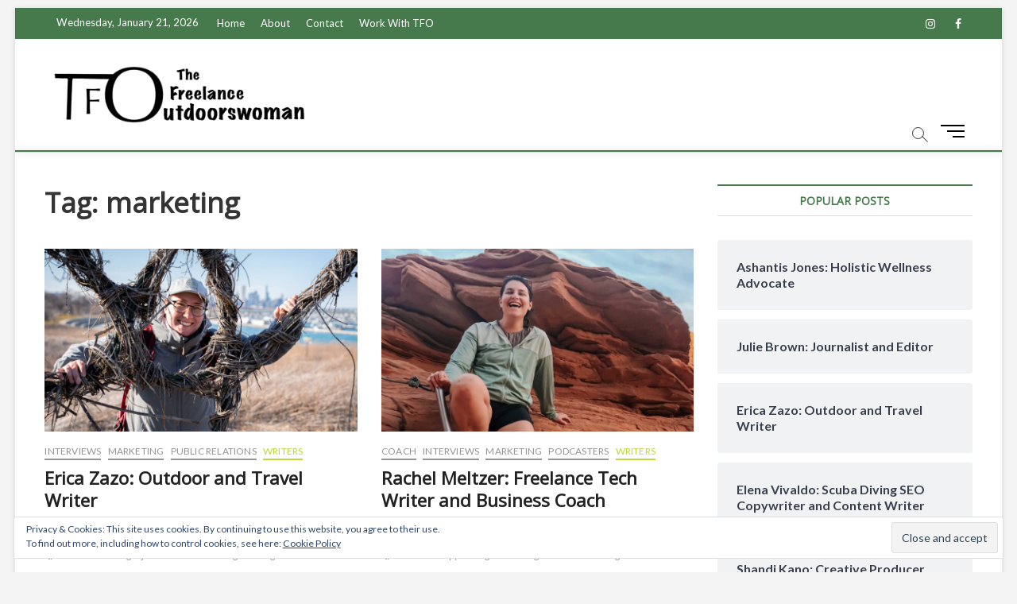

--- FILE ---
content_type: text/html; charset=UTF-8
request_url: https://thefreelanceoutdoorswoman.com/tag/marketing/
body_size: 18379
content:
<!DOCTYPE html>
<html lang="en-US">
<head>
<meta charset="UTF-8" />
<link rel="profile" href="http://gmpg.org/xfn/11" />
		 		 		 		 		 		 		 		 		 		 		 		 		 		 		 		 		 		 		 		 		 		 <meta name='robots' content='index, follow, max-image-preview:large, max-snippet:-1, max-video-preview:-1' />
	<style>img:is([sizes="auto" i], [sizes^="auto," i]) { contain-intrinsic-size: 3000px 1500px }</style>
	
	<!-- This site is optimized with the Yoast SEO plugin v16.1.1 - https://yoast.com/wordpress/plugins/seo/ -->
	<title>marketing Archives - The Freelance Outdoorswoman</title>
	<link rel="canonical" href="https://thefreelanceoutdoorswoman.com/tag/marketing/" />
	<meta property="og:locale" content="en_US" />
	<meta property="og:type" content="article" />
	<meta property="og:title" content="marketing Archives - The Freelance Outdoorswoman" />
	<meta property="og:url" content="https://thefreelanceoutdoorswoman.com/tag/marketing/" />
	<meta property="og:site_name" content="The Freelance Outdoorswoman" />
	<meta name="twitter:card" content="summary_large_image" />
	<script type="application/ld+json" class="yoast-schema-graph">{"@context":"https://schema.org","@graph":[{"@type":"Organization","@id":"https://thefreelanceoutdoorswoman.com/#organization","name":"The Freelance Oudoorswomxn","url":"https://thefreelanceoutdoorswoman.com/","sameAs":[],"logo":{"@type":"ImageObject","@id":"https://thefreelanceoutdoorswoman.com/#logo","inLanguage":"en-US","url":"https://thefreelanceoutdoorswoman.com/wp-content/uploads/2021/01/cropped-TFO-brand.png","contentUrl":"https://thefreelanceoutdoorswoman.com/wp-content/uploads/2021/01/cropped-TFO-brand.png","width":595,"height":135,"caption":"The Freelance Oudoorswomxn"},"image":{"@id":"https://thefreelanceoutdoorswoman.com/#logo"}},{"@type":"WebSite","@id":"https://thefreelanceoutdoorswoman.com/#website","url":"https://thefreelanceoutdoorswoman.com/","name":"The Freelance Outdoorswoman","description":"Badass Women Making it Work","publisher":{"@id":"https://thefreelanceoutdoorswoman.com/#organization"},"potentialAction":[{"@type":"SearchAction","target":"https://thefreelanceoutdoorswoman.com/?s={search_term_string}","query-input":"required name=search_term_string"}],"inLanguage":"en-US"},{"@type":"CollectionPage","@id":"https://thefreelanceoutdoorswoman.com/tag/marketing/#webpage","url":"https://thefreelanceoutdoorswoman.com/tag/marketing/","name":"marketing Archives - The Freelance Outdoorswoman","isPartOf":{"@id":"https://thefreelanceoutdoorswoman.com/#website"},"breadcrumb":{"@id":"https://thefreelanceoutdoorswoman.com/tag/marketing/#breadcrumb"},"inLanguage":"en-US","potentialAction":[{"@type":"ReadAction","target":["https://thefreelanceoutdoorswoman.com/tag/marketing/"]}]},{"@type":"BreadcrumbList","@id":"https://thefreelanceoutdoorswoman.com/tag/marketing/#breadcrumb","itemListElement":[{"@type":"ListItem","position":1,"item":{"@type":"WebPage","@id":"https://thefreelanceoutdoorswoman.com/","url":"https://thefreelanceoutdoorswoman.com/","name":"Home"}},{"@type":"ListItem","position":2,"item":{"@type":"WebPage","@id":"https://thefreelanceoutdoorswoman.com/tag/marketing/","url":"https://thefreelanceoutdoorswoman.com/tag/marketing/","name":"marketing"}}]}]}</script>
	<!-- / Yoast SEO plugin. -->


<link rel='dns-prefetch' href='//fonts.googleapis.com' />
<link rel='dns-prefetch' href='//widgets.wp.com' />
<link rel='dns-prefetch' href='//s0.wp.com' />
<link rel='dns-prefetch' href='//0.gravatar.com' />
<link rel='dns-prefetch' href='//1.gravatar.com' />
<link rel='dns-prefetch' href='//2.gravatar.com' />
<link rel='dns-prefetch' href='//jetpack.wordpress.com' />
<link rel='dns-prefetch' href='//s1.wp.com' />
<link rel='dns-prefetch' href='//s2.wp.com' />
<link rel='dns-prefetch' href='//public-api.wordpress.com' />
<link rel='dns-prefetch' href='//c0.wp.com' />
<link rel="alternate" type="application/rss+xml" title="The Freelance Outdoorswoman &raquo; Feed" href="https://thefreelanceoutdoorswoman.com/feed/" />
<link rel="alternate" type="application/rss+xml" title="The Freelance Outdoorswoman &raquo; Comments Feed" href="https://thefreelanceoutdoorswoman.com/comments/feed/" />
<link rel="alternate" type="application/rss+xml" title="The Freelance Outdoorswoman &raquo; marketing Tag Feed" href="https://thefreelanceoutdoorswoman.com/tag/marketing/feed/" />
		<!-- This site uses the Google Analytics by MonsterInsights plugin v9.11.1 - Using Analytics tracking - https://www.monsterinsights.com/ -->
							<script src="//www.googletagmanager.com/gtag/js?id=G-QTF1HMQQ0B"  data-cfasync="false" data-wpfc-render="false" type="text/javascript" async></script>
			<script data-cfasync="false" data-wpfc-render="false" type="text/javascript">
				var mi_version = '9.11.1';
				var mi_track_user = true;
				var mi_no_track_reason = '';
								var MonsterInsightsDefaultLocations = {"page_location":"https:\/\/thefreelanceoutdoorswoman.com\/tag\/marketing\/"};
								if ( typeof MonsterInsightsPrivacyGuardFilter === 'function' ) {
					var MonsterInsightsLocations = (typeof MonsterInsightsExcludeQuery === 'object') ? MonsterInsightsPrivacyGuardFilter( MonsterInsightsExcludeQuery ) : MonsterInsightsPrivacyGuardFilter( MonsterInsightsDefaultLocations );
				} else {
					var MonsterInsightsLocations = (typeof MonsterInsightsExcludeQuery === 'object') ? MonsterInsightsExcludeQuery : MonsterInsightsDefaultLocations;
				}

								var disableStrs = [
										'ga-disable-G-QTF1HMQQ0B',
									];

				/* Function to detect opted out users */
				function __gtagTrackerIsOptedOut() {
					for (var index = 0; index < disableStrs.length; index++) {
						if (document.cookie.indexOf(disableStrs[index] + '=true') > -1) {
							return true;
						}
					}

					return false;
				}

				/* Disable tracking if the opt-out cookie exists. */
				if (__gtagTrackerIsOptedOut()) {
					for (var index = 0; index < disableStrs.length; index++) {
						window[disableStrs[index]] = true;
					}
				}

				/* Opt-out function */
				function __gtagTrackerOptout() {
					for (var index = 0; index < disableStrs.length; index++) {
						document.cookie = disableStrs[index] + '=true; expires=Thu, 31 Dec 2099 23:59:59 UTC; path=/';
						window[disableStrs[index]] = true;
					}
				}

				if ('undefined' === typeof gaOptout) {
					function gaOptout() {
						__gtagTrackerOptout();
					}
				}
								window.dataLayer = window.dataLayer || [];

				window.MonsterInsightsDualTracker = {
					helpers: {},
					trackers: {},
				};
				if (mi_track_user) {
					function __gtagDataLayer() {
						dataLayer.push(arguments);
					}

					function __gtagTracker(type, name, parameters) {
						if (!parameters) {
							parameters = {};
						}

						if (parameters.send_to) {
							__gtagDataLayer.apply(null, arguments);
							return;
						}

						if (type === 'event') {
														parameters.send_to = monsterinsights_frontend.v4_id;
							var hookName = name;
							if (typeof parameters['event_category'] !== 'undefined') {
								hookName = parameters['event_category'] + ':' + name;
							}

							if (typeof MonsterInsightsDualTracker.trackers[hookName] !== 'undefined') {
								MonsterInsightsDualTracker.trackers[hookName](parameters);
							} else {
								__gtagDataLayer('event', name, parameters);
							}
							
						} else {
							__gtagDataLayer.apply(null, arguments);
						}
					}

					__gtagTracker('js', new Date());
					__gtagTracker('set', {
						'developer_id.dZGIzZG': true,
											});
					if ( MonsterInsightsLocations.page_location ) {
						__gtagTracker('set', MonsterInsightsLocations);
					}
										__gtagTracker('config', 'G-QTF1HMQQ0B', {"forceSSL":"true","link_attribution":"true"} );
										window.gtag = __gtagTracker;										(function () {
						/* https://developers.google.com/analytics/devguides/collection/analyticsjs/ */
						/* ga and __gaTracker compatibility shim. */
						var noopfn = function () {
							return null;
						};
						var newtracker = function () {
							return new Tracker();
						};
						var Tracker = function () {
							return null;
						};
						var p = Tracker.prototype;
						p.get = noopfn;
						p.set = noopfn;
						p.send = function () {
							var args = Array.prototype.slice.call(arguments);
							args.unshift('send');
							__gaTracker.apply(null, args);
						};
						var __gaTracker = function () {
							var len = arguments.length;
							if (len === 0) {
								return;
							}
							var f = arguments[len - 1];
							if (typeof f !== 'object' || f === null || typeof f.hitCallback !== 'function') {
								if ('send' === arguments[0]) {
									var hitConverted, hitObject = false, action;
									if ('event' === arguments[1]) {
										if ('undefined' !== typeof arguments[3]) {
											hitObject = {
												'eventAction': arguments[3],
												'eventCategory': arguments[2],
												'eventLabel': arguments[4],
												'value': arguments[5] ? arguments[5] : 1,
											}
										}
									}
									if ('pageview' === arguments[1]) {
										if ('undefined' !== typeof arguments[2]) {
											hitObject = {
												'eventAction': 'page_view',
												'page_path': arguments[2],
											}
										}
									}
									if (typeof arguments[2] === 'object') {
										hitObject = arguments[2];
									}
									if (typeof arguments[5] === 'object') {
										Object.assign(hitObject, arguments[5]);
									}
									if ('undefined' !== typeof arguments[1].hitType) {
										hitObject = arguments[1];
										if ('pageview' === hitObject.hitType) {
											hitObject.eventAction = 'page_view';
										}
									}
									if (hitObject) {
										action = 'timing' === arguments[1].hitType ? 'timing_complete' : hitObject.eventAction;
										hitConverted = mapArgs(hitObject);
										__gtagTracker('event', action, hitConverted);
									}
								}
								return;
							}

							function mapArgs(args) {
								var arg, hit = {};
								var gaMap = {
									'eventCategory': 'event_category',
									'eventAction': 'event_action',
									'eventLabel': 'event_label',
									'eventValue': 'event_value',
									'nonInteraction': 'non_interaction',
									'timingCategory': 'event_category',
									'timingVar': 'name',
									'timingValue': 'value',
									'timingLabel': 'event_label',
									'page': 'page_path',
									'location': 'page_location',
									'title': 'page_title',
									'referrer' : 'page_referrer',
								};
								for (arg in args) {
																		if (!(!args.hasOwnProperty(arg) || !gaMap.hasOwnProperty(arg))) {
										hit[gaMap[arg]] = args[arg];
									} else {
										hit[arg] = args[arg];
									}
								}
								return hit;
							}

							try {
								f.hitCallback();
							} catch (ex) {
							}
						};
						__gaTracker.create = newtracker;
						__gaTracker.getByName = newtracker;
						__gaTracker.getAll = function () {
							return [];
						};
						__gaTracker.remove = noopfn;
						__gaTracker.loaded = true;
						window['__gaTracker'] = __gaTracker;
					})();
									} else {
										console.log("");
					(function () {
						function __gtagTracker() {
							return null;
						}

						window['__gtagTracker'] = __gtagTracker;
						window['gtag'] = __gtagTracker;
					})();
									}
			</script>
							<!-- / Google Analytics by MonsterInsights -->
		<script type="text/javascript">
/* <![CDATA[ */
window._wpemojiSettings = {"baseUrl":"https:\/\/s.w.org\/images\/core\/emoji\/15.0.3\/72x72\/","ext":".png","svgUrl":"https:\/\/s.w.org\/images\/core\/emoji\/15.0.3\/svg\/","svgExt":".svg","source":{"concatemoji":"https:\/\/thefreelanceoutdoorswoman.com\/wp-includes\/js\/wp-emoji-release.min.js?ver=6.7.4"}};
/*! This file is auto-generated */
!function(i,n){var o,s,e;function c(e){try{var t={supportTests:e,timestamp:(new Date).valueOf()};sessionStorage.setItem(o,JSON.stringify(t))}catch(e){}}function p(e,t,n){e.clearRect(0,0,e.canvas.width,e.canvas.height),e.fillText(t,0,0);var t=new Uint32Array(e.getImageData(0,0,e.canvas.width,e.canvas.height).data),r=(e.clearRect(0,0,e.canvas.width,e.canvas.height),e.fillText(n,0,0),new Uint32Array(e.getImageData(0,0,e.canvas.width,e.canvas.height).data));return t.every(function(e,t){return e===r[t]})}function u(e,t,n){switch(t){case"flag":return n(e,"\ud83c\udff3\ufe0f\u200d\u26a7\ufe0f","\ud83c\udff3\ufe0f\u200b\u26a7\ufe0f")?!1:!n(e,"\ud83c\uddfa\ud83c\uddf3","\ud83c\uddfa\u200b\ud83c\uddf3")&&!n(e,"\ud83c\udff4\udb40\udc67\udb40\udc62\udb40\udc65\udb40\udc6e\udb40\udc67\udb40\udc7f","\ud83c\udff4\u200b\udb40\udc67\u200b\udb40\udc62\u200b\udb40\udc65\u200b\udb40\udc6e\u200b\udb40\udc67\u200b\udb40\udc7f");case"emoji":return!n(e,"\ud83d\udc26\u200d\u2b1b","\ud83d\udc26\u200b\u2b1b")}return!1}function f(e,t,n){var r="undefined"!=typeof WorkerGlobalScope&&self instanceof WorkerGlobalScope?new OffscreenCanvas(300,150):i.createElement("canvas"),a=r.getContext("2d",{willReadFrequently:!0}),o=(a.textBaseline="top",a.font="600 32px Arial",{});return e.forEach(function(e){o[e]=t(a,e,n)}),o}function t(e){var t=i.createElement("script");t.src=e,t.defer=!0,i.head.appendChild(t)}"undefined"!=typeof Promise&&(o="wpEmojiSettingsSupports",s=["flag","emoji"],n.supports={everything:!0,everythingExceptFlag:!0},e=new Promise(function(e){i.addEventListener("DOMContentLoaded",e,{once:!0})}),new Promise(function(t){var n=function(){try{var e=JSON.parse(sessionStorage.getItem(o));if("object"==typeof e&&"number"==typeof e.timestamp&&(new Date).valueOf()<e.timestamp+604800&&"object"==typeof e.supportTests)return e.supportTests}catch(e){}return null}();if(!n){if("undefined"!=typeof Worker&&"undefined"!=typeof OffscreenCanvas&&"undefined"!=typeof URL&&URL.createObjectURL&&"undefined"!=typeof Blob)try{var e="postMessage("+f.toString()+"("+[JSON.stringify(s),u.toString(),p.toString()].join(",")+"));",r=new Blob([e],{type:"text/javascript"}),a=new Worker(URL.createObjectURL(r),{name:"wpTestEmojiSupports"});return void(a.onmessage=function(e){c(n=e.data),a.terminate(),t(n)})}catch(e){}c(n=f(s,u,p))}t(n)}).then(function(e){for(var t in e)n.supports[t]=e[t],n.supports.everything=n.supports.everything&&n.supports[t],"flag"!==t&&(n.supports.everythingExceptFlag=n.supports.everythingExceptFlag&&n.supports[t]);n.supports.everythingExceptFlag=n.supports.everythingExceptFlag&&!n.supports.flag,n.DOMReady=!1,n.readyCallback=function(){n.DOMReady=!0}}).then(function(){return e}).then(function(){var e;n.supports.everything||(n.readyCallback(),(e=n.source||{}).concatemoji?t(e.concatemoji):e.wpemoji&&e.twemoji&&(t(e.twemoji),t(e.wpemoji)))}))}((window,document),window._wpemojiSettings);
/* ]]> */
</script>

<style id='wp-emoji-styles-inline-css' type='text/css'>

	img.wp-smiley, img.emoji {
		display: inline !important;
		border: none !important;
		box-shadow: none !important;
		height: 1em !important;
		width: 1em !important;
		margin: 0 0.07em !important;
		vertical-align: -0.1em !important;
		background: none !important;
		padding: 0 !important;
	}
</style>
<link rel='stylesheet' id='wp-block-library-css' href='https://c0.wp.com/c/6.7.4/wp-includes/css/dist/block-library/style.min.css' type='text/css' media='all' />
<style id='wp-block-library-inline-css' type='text/css'>
.has-text-align-justify{text-align:justify;}
</style>
<style id='classic-theme-styles-inline-css' type='text/css'>
/*! This file is auto-generated */
.wp-block-button__link{color:#fff;background-color:#32373c;border-radius:9999px;box-shadow:none;text-decoration:none;padding:calc(.667em + 2px) calc(1.333em + 2px);font-size:1.125em}.wp-block-file__button{background:#32373c;color:#fff;text-decoration:none}
</style>
<style id='global-styles-inline-css' type='text/css'>
:root{--wp--preset--aspect-ratio--square: 1;--wp--preset--aspect-ratio--4-3: 4/3;--wp--preset--aspect-ratio--3-4: 3/4;--wp--preset--aspect-ratio--3-2: 3/2;--wp--preset--aspect-ratio--2-3: 2/3;--wp--preset--aspect-ratio--16-9: 16/9;--wp--preset--aspect-ratio--9-16: 9/16;--wp--preset--color--black: #000000;--wp--preset--color--cyan-bluish-gray: #abb8c3;--wp--preset--color--white: #ffffff;--wp--preset--color--pale-pink: #f78da7;--wp--preset--color--vivid-red: #cf2e2e;--wp--preset--color--luminous-vivid-orange: #ff6900;--wp--preset--color--luminous-vivid-amber: #fcb900;--wp--preset--color--light-green-cyan: #7bdcb5;--wp--preset--color--vivid-green-cyan: #00d084;--wp--preset--color--pale-cyan-blue: #8ed1fc;--wp--preset--color--vivid-cyan-blue: #0693e3;--wp--preset--color--vivid-purple: #9b51e0;--wp--preset--gradient--vivid-cyan-blue-to-vivid-purple: linear-gradient(135deg,rgba(6,147,227,1) 0%,rgb(155,81,224) 100%);--wp--preset--gradient--light-green-cyan-to-vivid-green-cyan: linear-gradient(135deg,rgb(122,220,180) 0%,rgb(0,208,130) 100%);--wp--preset--gradient--luminous-vivid-amber-to-luminous-vivid-orange: linear-gradient(135deg,rgba(252,185,0,1) 0%,rgba(255,105,0,1) 100%);--wp--preset--gradient--luminous-vivid-orange-to-vivid-red: linear-gradient(135deg,rgba(255,105,0,1) 0%,rgb(207,46,46) 100%);--wp--preset--gradient--very-light-gray-to-cyan-bluish-gray: linear-gradient(135deg,rgb(238,238,238) 0%,rgb(169,184,195) 100%);--wp--preset--gradient--cool-to-warm-spectrum: linear-gradient(135deg,rgb(74,234,220) 0%,rgb(151,120,209) 20%,rgb(207,42,186) 40%,rgb(238,44,130) 60%,rgb(251,105,98) 80%,rgb(254,248,76) 100%);--wp--preset--gradient--blush-light-purple: linear-gradient(135deg,rgb(255,206,236) 0%,rgb(152,150,240) 100%);--wp--preset--gradient--blush-bordeaux: linear-gradient(135deg,rgb(254,205,165) 0%,rgb(254,45,45) 50%,rgb(107,0,62) 100%);--wp--preset--gradient--luminous-dusk: linear-gradient(135deg,rgb(255,203,112) 0%,rgb(199,81,192) 50%,rgb(65,88,208) 100%);--wp--preset--gradient--pale-ocean: linear-gradient(135deg,rgb(255,245,203) 0%,rgb(182,227,212) 50%,rgb(51,167,181) 100%);--wp--preset--gradient--electric-grass: linear-gradient(135deg,rgb(202,248,128) 0%,rgb(113,206,126) 100%);--wp--preset--gradient--midnight: linear-gradient(135deg,rgb(2,3,129) 0%,rgb(40,116,252) 100%);--wp--preset--font-size--small: 13px;--wp--preset--font-size--medium: 20px;--wp--preset--font-size--large: 36px;--wp--preset--font-size--x-large: 42px;--wp--preset--spacing--20: 0.44rem;--wp--preset--spacing--30: 0.67rem;--wp--preset--spacing--40: 1rem;--wp--preset--spacing--50: 1.5rem;--wp--preset--spacing--60: 2.25rem;--wp--preset--spacing--70: 3.38rem;--wp--preset--spacing--80: 5.06rem;--wp--preset--shadow--natural: 6px 6px 9px rgba(0, 0, 0, 0.2);--wp--preset--shadow--deep: 12px 12px 50px rgba(0, 0, 0, 0.4);--wp--preset--shadow--sharp: 6px 6px 0px rgba(0, 0, 0, 0.2);--wp--preset--shadow--outlined: 6px 6px 0px -3px rgba(255, 255, 255, 1), 6px 6px rgba(0, 0, 0, 1);--wp--preset--shadow--crisp: 6px 6px 0px rgba(0, 0, 0, 1);}:where(.is-layout-flex){gap: 0.5em;}:where(.is-layout-grid){gap: 0.5em;}body .is-layout-flex{display: flex;}.is-layout-flex{flex-wrap: wrap;align-items: center;}.is-layout-flex > :is(*, div){margin: 0;}body .is-layout-grid{display: grid;}.is-layout-grid > :is(*, div){margin: 0;}:where(.wp-block-columns.is-layout-flex){gap: 2em;}:where(.wp-block-columns.is-layout-grid){gap: 2em;}:where(.wp-block-post-template.is-layout-flex){gap: 1.25em;}:where(.wp-block-post-template.is-layout-grid){gap: 1.25em;}.has-black-color{color: var(--wp--preset--color--black) !important;}.has-cyan-bluish-gray-color{color: var(--wp--preset--color--cyan-bluish-gray) !important;}.has-white-color{color: var(--wp--preset--color--white) !important;}.has-pale-pink-color{color: var(--wp--preset--color--pale-pink) !important;}.has-vivid-red-color{color: var(--wp--preset--color--vivid-red) !important;}.has-luminous-vivid-orange-color{color: var(--wp--preset--color--luminous-vivid-orange) !important;}.has-luminous-vivid-amber-color{color: var(--wp--preset--color--luminous-vivid-amber) !important;}.has-light-green-cyan-color{color: var(--wp--preset--color--light-green-cyan) !important;}.has-vivid-green-cyan-color{color: var(--wp--preset--color--vivid-green-cyan) !important;}.has-pale-cyan-blue-color{color: var(--wp--preset--color--pale-cyan-blue) !important;}.has-vivid-cyan-blue-color{color: var(--wp--preset--color--vivid-cyan-blue) !important;}.has-vivid-purple-color{color: var(--wp--preset--color--vivid-purple) !important;}.has-black-background-color{background-color: var(--wp--preset--color--black) !important;}.has-cyan-bluish-gray-background-color{background-color: var(--wp--preset--color--cyan-bluish-gray) !important;}.has-white-background-color{background-color: var(--wp--preset--color--white) !important;}.has-pale-pink-background-color{background-color: var(--wp--preset--color--pale-pink) !important;}.has-vivid-red-background-color{background-color: var(--wp--preset--color--vivid-red) !important;}.has-luminous-vivid-orange-background-color{background-color: var(--wp--preset--color--luminous-vivid-orange) !important;}.has-luminous-vivid-amber-background-color{background-color: var(--wp--preset--color--luminous-vivid-amber) !important;}.has-light-green-cyan-background-color{background-color: var(--wp--preset--color--light-green-cyan) !important;}.has-vivid-green-cyan-background-color{background-color: var(--wp--preset--color--vivid-green-cyan) !important;}.has-pale-cyan-blue-background-color{background-color: var(--wp--preset--color--pale-cyan-blue) !important;}.has-vivid-cyan-blue-background-color{background-color: var(--wp--preset--color--vivid-cyan-blue) !important;}.has-vivid-purple-background-color{background-color: var(--wp--preset--color--vivid-purple) !important;}.has-black-border-color{border-color: var(--wp--preset--color--black) !important;}.has-cyan-bluish-gray-border-color{border-color: var(--wp--preset--color--cyan-bluish-gray) !important;}.has-white-border-color{border-color: var(--wp--preset--color--white) !important;}.has-pale-pink-border-color{border-color: var(--wp--preset--color--pale-pink) !important;}.has-vivid-red-border-color{border-color: var(--wp--preset--color--vivid-red) !important;}.has-luminous-vivid-orange-border-color{border-color: var(--wp--preset--color--luminous-vivid-orange) !important;}.has-luminous-vivid-amber-border-color{border-color: var(--wp--preset--color--luminous-vivid-amber) !important;}.has-light-green-cyan-border-color{border-color: var(--wp--preset--color--light-green-cyan) !important;}.has-vivid-green-cyan-border-color{border-color: var(--wp--preset--color--vivid-green-cyan) !important;}.has-pale-cyan-blue-border-color{border-color: var(--wp--preset--color--pale-cyan-blue) !important;}.has-vivid-cyan-blue-border-color{border-color: var(--wp--preset--color--vivid-cyan-blue) !important;}.has-vivid-purple-border-color{border-color: var(--wp--preset--color--vivid-purple) !important;}.has-vivid-cyan-blue-to-vivid-purple-gradient-background{background: var(--wp--preset--gradient--vivid-cyan-blue-to-vivid-purple) !important;}.has-light-green-cyan-to-vivid-green-cyan-gradient-background{background: var(--wp--preset--gradient--light-green-cyan-to-vivid-green-cyan) !important;}.has-luminous-vivid-amber-to-luminous-vivid-orange-gradient-background{background: var(--wp--preset--gradient--luminous-vivid-amber-to-luminous-vivid-orange) !important;}.has-luminous-vivid-orange-to-vivid-red-gradient-background{background: var(--wp--preset--gradient--luminous-vivid-orange-to-vivid-red) !important;}.has-very-light-gray-to-cyan-bluish-gray-gradient-background{background: var(--wp--preset--gradient--very-light-gray-to-cyan-bluish-gray) !important;}.has-cool-to-warm-spectrum-gradient-background{background: var(--wp--preset--gradient--cool-to-warm-spectrum) !important;}.has-blush-light-purple-gradient-background{background: var(--wp--preset--gradient--blush-light-purple) !important;}.has-blush-bordeaux-gradient-background{background: var(--wp--preset--gradient--blush-bordeaux) !important;}.has-luminous-dusk-gradient-background{background: var(--wp--preset--gradient--luminous-dusk) !important;}.has-pale-ocean-gradient-background{background: var(--wp--preset--gradient--pale-ocean) !important;}.has-electric-grass-gradient-background{background: var(--wp--preset--gradient--electric-grass) !important;}.has-midnight-gradient-background{background: var(--wp--preset--gradient--midnight) !important;}.has-small-font-size{font-size: var(--wp--preset--font-size--small) !important;}.has-medium-font-size{font-size: var(--wp--preset--font-size--medium) !important;}.has-large-font-size{font-size: var(--wp--preset--font-size--large) !important;}.has-x-large-font-size{font-size: var(--wp--preset--font-size--x-large) !important;}
:where(.wp-block-post-template.is-layout-flex){gap: 1.25em;}:where(.wp-block-post-template.is-layout-grid){gap: 1.25em;}
:where(.wp-block-columns.is-layout-flex){gap: 2em;}:where(.wp-block-columns.is-layout-grid){gap: 2em;}
:root :where(.wp-block-pullquote){font-size: 1.5em;line-height: 1.6;}
</style>
<link rel='stylesheet' id='magbook-style-css' href='https://thefreelanceoutdoorswoman.com/wp-content/themes/magbook/style.css?ver=6.7.4' type='text/css' media='all' />
<style id='magbook-style-inline-css' type='text/css'>
/* Logo for high resolution screen(Use 2X size image) */
		.custom-logo-link .custom-logo {
			height: 80px;
			width: auto;
		}

		.top-logo-title .custom-logo-link {
			display: inline-block;
		}

		.top-logo-title .custom-logo {
			height: auto;
			width: 50%;
		}

		.top-logo-title #site-detail {
			display: block;
			text-align: center;
		}
		.side-menu-wrap .custom-logo {
			height: auto;
			width:100%;
		}

		@media only screen and (max-width: 767px) { 
			.top-logo-title .custom-logo-link .custom-logo {
				width: 60%;
			}
		}

		@media only screen and (max-width: 480px) { 
			.top-logo-title .custom-logo-link .custom-logo {
				width: 80%;
			}
		}
		#site-branding #site-title, #site-branding #site-description{
			clip: rect(1px, 1px, 1px, 1px);
			position: absolute;
		}
	/****************************************************************/
						/*.... Color Style ....*/
	/****************************************************************/
	/* Nav, links and hover */

a,
ul li a:hover,
ol li a:hover,
.top-bar .top-bar-menu a:hover,
.top-bar .top-bar-menu a:focus,
.main-navigation a:hover, /* Navigation */
.main-navigation a:focus,
.main-navigation ul li.current-menu-item a,
.main-navigation ul li.current_page_ancestor a,
.main-navigation ul li.current-menu-ancestor a,
.main-navigation ul li.current_page_item a,
.main-navigation ul li:hover > a,
.main-navigation li.current-menu-ancestor.menu-item-has-children > a:after,
.main-navigation li.current-menu-item.menu-item-has-children > a:after,
.main-navigation ul li:hover > a:after,
.main-navigation li.menu-item-has-children > a:hover:after,
.main-navigation li.page_item_has_children > a:hover:after,
.main-navigation ul li ul li a:hover,
.main-navigation ul li ul li a:focus,
.main-navigation ul li ul li:hover > a,
.main-navigation ul li.current-menu-item ul li a:hover,
.side-menu-wrap .side-nav-wrap a:hover, /* Side Menu */
.side-menu-wrap .side-nav-wrap a:focus,
.entry-title a:hover, /* Post */
.entry-title a:focus,
.entry-title a:active,
.entry-meta a:hover,
.image-navigation .nav-links a,
a.more-link,
.widget ul li a:hover, /* Widgets */
.widget ul li a:focus,
.widget-title a:hover,
.widget_contact ul li a:hover,
.widget_contact ul li a:focus,
.site-info .copyright a:hover, /* Footer */
.site-info .copyright a:focus,
#secondary .widget-title,
#colophon .widget ul li a:hover,
#colophon .widget ul li a:focus,
#footer-navigation a:hover,
#footer-navigation a:focus {
	color: #467a4c;
}


.cat-tab-menu li:hover,
.cat-tab-menu li.active {
	color: #467a4c !important;
}

#sticky-header,
#secondary .widget-title,
.side-menu {
	border-top-color: #467a4c;
}

/* Webkit */
::selection {
	background: #467a4c;
	color: #fff;
}

/* Gecko/Mozilla */
::-moz-selection {
	background: #467a4c;
	color: #fff;
}

/* Accessibility
================================================== */
.screen-reader-text:hover,
.screen-reader-text:active,
.screen-reader-text:focus {
	background-color: #f1f1f1;
	color: #467a4c;
}

/* Default Buttons
================================================== */
input[type="reset"],/* Forms  */
input[type="button"],
input[type="submit"],
.main-slider .flex-control-nav a.flex-active,
.main-slider .flex-control-nav a:hover,
.go-to-top .icon-bg,
.search-submit,
.btn-default,
.widget_tag_cloud a {
	background-color: #467a4c;
}

/* Top Bar Background
================================================== */
.top-bar {
	background-color: #467a4c;
}

/* Breaking News
================================================== */
.breaking-news-header,
.news-header-title:after {
	background-color: #467a4c;
}

.breaking-news-slider .flex-direction-nav li a:hover,
.breaking-news-slider .flex-pauseplay a:hover {
	background-color: #467a4c;
	border-color: #467a4c;
}

/* Feature News
================================================== */
.feature-news-title {
	border-color: #467a4c;
}

.feature-news-slider .flex-direction-nav li a:hover {
	background-color: #467a4c;
	border-color: #467a4c;
}

/* Tab Widget
================================================== */
.tab-menu,
.mb-tag-cloud .mb-tags a {
	background-color: #467a4c;
}

/* Category Box Widgets
================================================== */
.widget-cat-box .widget-title {
	color: #467a4c;
}

.widget-cat-box .widget-title span {
	border-bottom: 1px solid #467a4c;
}

/* Category Box two Widgets
================================================== */
.widget-cat-box-2 .widget-title {
	color: #467a4c;
}

.widget-cat-box-2 .widget-title span {
	border-bottom: 1px solid #467a4c;
}

/* #bbpress
================================================== */
#bbpress-forums .bbp-topics a:hover {
	color: #467a4c;
}

.bbp-submit-wrapper button.submit {
	background-color: #467a4c;
	border: 1px solid #467a4c;
}

/* Woocommerce
================================================== */
.woocommerce #respond input#submit,
.woocommerce a.button, 
.woocommerce button.button, 
.woocommerce input.button,
.woocommerce #respond input#submit.alt, 
.woocommerce a.button.alt, 
.woocommerce button.button.alt, 
.woocommerce input.button.alt,
.woocommerce-demo-store p.demo_store,
.top-bar .cart-value {
	background-color: #467a4c;
}

.woocommerce .woocommerce-message:before {
	color: #467a4c;
}

/* Category Slider widget */
.widget-cat-slider .widget-title {
	color: #ffae00;
}

.widget-cat-slider .widget-title span {
	border-bottom: 1px solid #ffae00;
}

/* Category Grid widget */
.widget-cat-grid .widget-title {
	color: #ffae00;
}

.widget-cat-grid .widget-title span {
	border-bottom: 1px solid #ffae00;
}

</style>
<link rel='stylesheet' id='font-awesome-css' href='https://thefreelanceoutdoorswoman.com/wp-content/themes/magbook/assets/font-awesome/css/font-awesome.min.css?ver=6.7.4' type='text/css' media='all' />
<link rel='stylesheet' id='magbook-responsive-css' href='https://thefreelanceoutdoorswoman.com/wp-content/themes/magbook/css/responsive.css?ver=6.7.4' type='text/css' media='all' />
<link rel='stylesheet' id='magbook-google-fonts-css' href='//fonts.googleapis.com/css?family=Open+Sans%7CLato%3A300%2C400%2C400i%2C500%2C600%2C700&#038;ver=6.7.4' type='text/css' media='all' />
<link rel='stylesheet' id='jetpack_css-css' href='https://c0.wp.com/p/jetpack/9.6.4/css/jetpack.css' type='text/css' media='all' />
<script type="text/javascript" src="https://thefreelanceoutdoorswoman.com/wp-content/plugins/google-analytics-for-wordpress/assets/js/frontend-gtag.min.js?ver=9.11.1" id="monsterinsights-frontend-script-js" async="async" data-wp-strategy="async"></script>
<script data-cfasync="false" data-wpfc-render="false" type="text/javascript" id='monsterinsights-frontend-script-js-extra'>/* <![CDATA[ */
var monsterinsights_frontend = {"js_events_tracking":"true","download_extensions":"doc,pdf,ppt,zip,xls,docx,pptx,xlsx","inbound_paths":"[{\"path\":\"\\\/go\\\/\",\"label\":\"affiliate\"},{\"path\":\"\\\/recommend\\\/\",\"label\":\"affiliate\"}]","home_url":"https:\/\/thefreelanceoutdoorswoman.com","hash_tracking":"false","v4_id":"G-QTF1HMQQ0B"};/* ]]> */
</script>
<script type="text/javascript" src="https://c0.wp.com/c/6.7.4/wp-includes/js/jquery/jquery.min.js" id="jquery-core-js"></script>
<script type="text/javascript" src="https://c0.wp.com/c/6.7.4/wp-includes/js/jquery/jquery-migrate.min.js" id="jquery-migrate-js"></script>
<!--[if lt IE 9]>
<script type="text/javascript" src="https://thefreelanceoutdoorswoman.com/wp-content/themes/magbook/js/html5.js?ver=3.7.3" id="html5-js"></script>
<![endif]-->
<link rel="https://api.w.org/" href="https://thefreelanceoutdoorswoman.com/wp-json/" /><link rel="alternate" title="JSON" type="application/json" href="https://thefreelanceoutdoorswoman.com/wp-json/wp/v2/tags/31" /><link rel="EditURI" type="application/rsd+xml" title="RSD" href="https://thefreelanceoutdoorswoman.com/xmlrpc.php?rsd" />
<meta name="generator" content="WordPress 6.7.4" />
<style type='text/css'>img#wpstats{display:none}</style>
			<meta name="viewport" content="width=device-width" />
	<style type="text/css">.recentcomments a{display:inline !important;padding:0 !important;margin:0 !important;}</style>			<style type="text/css">
				/* If html does not have either class, do not show lazy loaded images. */
				html:not( .jetpack-lazy-images-js-enabled ):not( .js ) .jetpack-lazy-image {
					display: none;
				}
			</style>
			<script>
				document.documentElement.classList.add(
					'jetpack-lazy-images-js-enabled'
				);
			</script>
		<link rel="icon" href="https://thefreelanceoutdoorswoman.com/wp-content/uploads/2020/12/cropped-IMG_0010-copy-32x32.png" sizes="32x32" />
<link rel="icon" href="https://thefreelanceoutdoorswoman.com/wp-content/uploads/2020/12/cropped-IMG_0010-copy-192x192.png" sizes="192x192" />
<link rel="apple-touch-icon" href="https://thefreelanceoutdoorswoman.com/wp-content/uploads/2020/12/cropped-IMG_0010-copy-180x180.png" />
<meta name="msapplication-TileImage" content="https://thefreelanceoutdoorswoman.com/wp-content/uploads/2020/12/cropped-IMG_0010-copy-270x270.png" />
		<style type="text/css" id="wp-custom-css">
			html, body, div, span, applet, object, iframe, p, blockquote, pre, a, abbr, acronym, address, big, cite, code, del, dfn, em, font, ins, kbd, q, s, samp, small, strike, strong, sub, sup, tt, var, dl, dt, dd, ol, ul, li, fieldset, form, label, legend, table, caption, tbody, tfoot, thead, tr, th, td {
	font-size: 102%; }
.page-title {
	font-size: 34px;
}		</style>
		</head>
<body class="archive tag tag-marketing tag-31 wp-custom-logo wp-embed-responsive boxed-layout two-column-blog n-sld ">
	<div id="page" class="site">
	<a class="skip-link screen-reader-text" href="#site-content-contain">Skip to content</a>
	<!-- Masthead ============================================= -->
	<header id="masthead" class="site-header" role="banner">
		<div class="header-wrap">
						<!-- Top Header============================================= -->
			<div class="top-header">

									<div class="top-bar">
						<div class="wrap">
															<div class="top-bar-date">
									<span>Wednesday, January 21, 2026</span>
								</div>
														<nav class="top-bar-menu" role="navigation" aria-label="Topbar Menu">
								<button class="top-menu-toggle" type="button">			
									<i class="fa fa-bars"></i>
							  	</button>
								<ul class="top-menu"><li id="menu-item-20" class="menu-item menu-item-type-custom menu-item-object-custom menu-item-home menu-item-20"><a href="https://thefreelanceoutdoorswoman.com/">Home</a></li>
<li id="menu-item-43" class="menu-item menu-item-type-post_type menu-item-object-page menu-item-43"><a href="https://thefreelanceoutdoorswoman.com/about/">About</a></li>
<li id="menu-item-44" class="menu-item menu-item-type-post_type menu-item-object-page menu-item-44"><a href="https://thefreelanceoutdoorswoman.com/contact/">Contact</a></li>
<li id="menu-item-358" class="menu-item menu-item-type-post_type menu-item-object-page menu-item-358"><a href="https://thefreelanceoutdoorswoman.com/work-with-outdoors-freelancers/">Work With TFO</a></li>
</ul>							</nav> <!-- end .top-bar-menu -->
							<div class="header-social-block">	<div class="social-links clearfix">
	<ul><li id="menu-item-341" class="menu-item menu-item-type-custom menu-item-object-custom menu-item-341"><a href="https://www.instagram.com/thefreelanceoutdoorswoman/"><span class="screen-reader-text">Instagram</span></a></li>
<li id="menu-item-371" class="menu-item menu-item-type-custom menu-item-object-custom menu-item-371"><a href="https://www.facebook.com/groups/thefreelanceoutdoorswoman"><span class="screen-reader-text">Facebook</span></a></li>
</ul>	</div><!-- end .social-links -->
	</div><!-- end .header-social-block -->
						</div> <!-- end .wrap -->
					</div> <!-- end .top-bar -->
				
				<!-- Main Header============================================= -->
				<div class="logo-bar"> <div class="wrap"> <div id="site-branding"><a href="https://thefreelanceoutdoorswoman.com/" class="custom-logo-link" rel="home"><img width="1800" height="454" src="https://thefreelanceoutdoorswoman.com/wp-content/uploads/2021/03/cropped-the-freelance-outdoorswoman-logo-1.png" class="custom-logo jetpack-lazy-image" alt="The Freelance Outdoorswoman" decoding="async" fetchpriority="high" data-lazy-srcset="https://thefreelanceoutdoorswoman.com/wp-content/uploads/2021/03/cropped-the-freelance-outdoorswoman-logo-1.png 1800w, https://thefreelanceoutdoorswoman.com/wp-content/uploads/2021/03/cropped-the-freelance-outdoorswoman-logo-1-300x76.png 300w, https://thefreelanceoutdoorswoman.com/wp-content/uploads/2021/03/cropped-the-freelance-outdoorswoman-logo-1-1024x258.png 1024w, https://thefreelanceoutdoorswoman.com/wp-content/uploads/2021/03/cropped-the-freelance-outdoorswoman-logo-1-768x194.png 768w, https://thefreelanceoutdoorswoman.com/wp-content/uploads/2021/03/cropped-the-freelance-outdoorswoman-logo-1-1536x387.png 1536w" data-lazy-sizes="(max-width: 1800px) 100vw, 1800px" data-lazy-src="https://thefreelanceoutdoorswoman.com/wp-content/uploads/2021/03/cropped-the-freelance-outdoorswoman-logo-1.png?is-pending-load=1" srcset="[data-uri]" /></a><div id="site-detail"> <h2 id="site-title"> 				<a href="https://thefreelanceoutdoorswoman.com/" title="The Freelance Outdoorswoman" rel="home"> The Freelance Outdoorswoman </a>
				 </h2> <!-- end .site-title --> 					<div id="site-description"> Badass Women Making it Work </div> <!-- end #site-description -->
						
		</div></div>		</div><!-- end .wrap -->
	</div><!-- end .logo-bar -->


				<div id="sticky-header" class="clearfix">
					<div class="wrap">
						<div class="main-header clearfix">

							<!-- Main Nav ============================================= -->
									<div id="site-branding">
			<a href="https://thefreelanceoutdoorswoman.com/" class="custom-logo-link" rel="home"><img width="1800" height="454" src="https://thefreelanceoutdoorswoman.com/wp-content/uploads/2021/03/cropped-the-freelance-outdoorswoman-logo-1.png" class="custom-logo jetpack-lazy-image" alt="The Freelance Outdoorswoman" decoding="async" data-lazy-srcset="https://thefreelanceoutdoorswoman.com/wp-content/uploads/2021/03/cropped-the-freelance-outdoorswoman-logo-1.png 1800w, https://thefreelanceoutdoorswoman.com/wp-content/uploads/2021/03/cropped-the-freelance-outdoorswoman-logo-1-300x76.png 300w, https://thefreelanceoutdoorswoman.com/wp-content/uploads/2021/03/cropped-the-freelance-outdoorswoman-logo-1-1024x258.png 1024w, https://thefreelanceoutdoorswoman.com/wp-content/uploads/2021/03/cropped-the-freelance-outdoorswoman-logo-1-768x194.png 768w, https://thefreelanceoutdoorswoman.com/wp-content/uploads/2021/03/cropped-the-freelance-outdoorswoman-logo-1-1536x387.png 1536w" data-lazy-sizes="(max-width: 1800px) 100vw, 1800px" data-lazy-src="https://thefreelanceoutdoorswoman.com/wp-content/uploads/2021/03/cropped-the-freelance-outdoorswoman-logo-1.png?is-pending-load=1" srcset="[data-uri]" /></a>		</div> <!-- end #site-branding -->
									<button id="search-toggle" type="button" class="header-search" type="button"></button>
								<div id="search-box" class="clearfix">
									<form class="search-form" action="https://thefreelanceoutdoorswoman.com/" method="get">
			<label class="screen-reader-text">Search &hellip;</label>
		<input type="search" name="s" class="search-field" placeholder="Search &hellip;" autocomplete="off" />
		<button type="submit" class="search-submit"><i class="fa fa-search"></i></button>
</form> <!-- end .search-form -->								</div>  <!-- end #search-box -->
																<button class="show-menu-toggle" type="button">			
										<span class="sn-text">Menu Button</span>
										<span class="bars"></span>
								  	</button>
						  	
						</div><!-- end .main-header -->
					</div> <!-- end .wrap -->
				</div><!-- end #sticky-header -->

							</div><!-- end .top-header -->
								<aside class="side-menu-wrap" role="complementary" aria-label="Side Sidebar">
						<div class="side-menu">
					  		<button class="hide-menu-toggle" type="button">		
								<span class="bars"></span>
						  	</button>

									<div id="site-branding">
			<a href="https://thefreelanceoutdoorswoman.com/" class="custom-logo-link" rel="home"><img width="1800" height="454" src="https://thefreelanceoutdoorswoman.com/wp-content/uploads/2021/03/cropped-the-freelance-outdoorswoman-logo-1.png" class="custom-logo jetpack-lazy-image" alt="The Freelance Outdoorswoman" decoding="async" data-lazy-srcset="https://thefreelanceoutdoorswoman.com/wp-content/uploads/2021/03/cropped-the-freelance-outdoorswoman-logo-1.png 1800w, https://thefreelanceoutdoorswoman.com/wp-content/uploads/2021/03/cropped-the-freelance-outdoorswoman-logo-1-300x76.png 300w, https://thefreelanceoutdoorswoman.com/wp-content/uploads/2021/03/cropped-the-freelance-outdoorswoman-logo-1-1024x258.png 1024w, https://thefreelanceoutdoorswoman.com/wp-content/uploads/2021/03/cropped-the-freelance-outdoorswoman-logo-1-768x194.png 768w, https://thefreelanceoutdoorswoman.com/wp-content/uploads/2021/03/cropped-the-freelance-outdoorswoman-logo-1-1536x387.png 1536w" data-lazy-sizes="(max-width: 1800px) 100vw, 1800px" data-lazy-src="https://thefreelanceoutdoorswoman.com/wp-content/uploads/2021/03/cropped-the-freelance-outdoorswoman-logo-1.png?is-pending-load=1" srcset="[data-uri]" /></a>		</div> <!-- end #site-branding -->
								<nav class="side-nav-wrap" role="navigation" aria-label="Sidebar Menu">
								<ul class="side-menu-list"><li id="menu-item-45" class="menu-item menu-item-type-taxonomy menu-item-object-category menu-item-45 cl-4"><a href="https://thefreelanceoutdoorswoman.com/category/writers/">Writers</a></li>
<li id="menu-item-46" class="menu-item menu-item-type-taxonomy menu-item-object-category menu-item-46 cl-5"><a href="https://thefreelanceoutdoorswoman.com/category/editors/">Editors</a></li>
<li id="menu-item-47" class="menu-item menu-item-type-taxonomy menu-item-object-category menu-item-47 cl-13"><a href="https://thefreelanceoutdoorswoman.com/category/photographers/">Photographers</a></li>
<li id="menu-item-48" class="menu-item menu-item-type-taxonomy menu-item-object-category menu-item-48 cl-14"><a href="https://thefreelanceoutdoorswoman.com/category/seo-experts/">SEO Experts</a></li>
<li id="menu-item-49" class="menu-item menu-item-type-taxonomy menu-item-object-category menu-item-49 cl-15"><a href="https://thefreelanceoutdoorswoman.com/category/web-developers/">Web Developers</a></li>
<li id="menu-item-50" class="menu-item menu-item-type-taxonomy menu-item-object-category menu-item-50 cl-16"><a href="https://thefreelanceoutdoorswoman.com/category/graphic-designers/">Graphic Designers</a></li>
<li id="menu-item-51" class="menu-item menu-item-type-taxonomy menu-item-object-category menu-item-51 cl-17"><a href="https://thefreelanceoutdoorswoman.com/category/public-relations-pr/">Public Relations</a></li>
<li id="menu-item-52" class="menu-item menu-item-type-taxonomy menu-item-object-category menu-item-52 cl-18"><a href="https://thefreelanceoutdoorswoman.com/category/marketing/">Marketing</a></li>
<li id="menu-item-53" class="menu-item menu-item-type-taxonomy menu-item-object-category menu-item-53 cl-19"><a href="https://thefreelanceoutdoorswoman.com/category/influencers/">Influencers</a></li>
<li id="menu-item-54" class="menu-item menu-item-type-taxonomy menu-item-object-category menu-item-54 cl-20"><a href="https://thefreelanceoutdoorswoman.com/category/videographer/">Videographer</a></li>
<li id="menu-item-55" class="menu-item menu-item-type-taxonomy menu-item-object-category menu-item-55 cl-21"><a href="https://thefreelanceoutdoorswoman.com/category/social-media/">Social Media Managers</a></li>
<li id="menu-item-309" class="menu-item menu-item-type-taxonomy menu-item-object-category menu-item-309 cl-52"><a href="https://thefreelanceoutdoorswoman.com/category/outdoor-freelancer-answers/">One Question, Many Answers</a></li>
</ul>							</nav><!-- end .side-nav-wrap -->
								<div class="social-links clearfix">
	<ul><li class="menu-item menu-item-type-custom menu-item-object-custom menu-item-341"><a href="https://www.instagram.com/thefreelanceoutdoorswoman/"><span class="screen-reader-text">Instagram</span></a></li>
<li class="menu-item menu-item-type-custom menu-item-object-custom menu-item-371"><a href="https://www.facebook.com/groups/thefreelanceoutdoorswoman"><span class="screen-reader-text">Facebook</span></a></li>
</ul>	</div><!-- end .social-links -->
							</div><!-- end .side-menu -->
					</aside><!-- end .side-menu-wrap -->
						</div><!-- end .header-wrap -->

		<!-- Breaking News ============================================= -->
		
		<!-- Main Slider ============================================= -->
			</header> <!-- end #masthead -->

	<!-- Main Page Start ============================================= -->
	<div id="site-content-contain" class="site-content-contain">
		<div id="content" class="site-content">
				<div class="wrap">
	<div id="primary" class="content-area">
		<main id="main" class="site-main" role="main">
							<header class="page-header">
					<h1 class="page-title">Tag: <span>marketing</span></h1>				</header><!-- .page-header -->
				<article id="post-514" class="post-514 post type-post status-publish format-standard has-post-thumbnail hentry category-interviews category-marketing category-public-relations-pr category-writers tag-burnout tag-chicago tag-journalism tag-marketing tag-writing">
					<div class="post-image-content">
				<figure class="post-featured-image">
					<a href="https://thefreelanceoutdoorswoman.com/writers/erica-zazo-outdoor-and-travel-writer/" title="Erica Zazo: Outdoor and Travel Writer">
					<img width="820" height="480" src="https://thefreelanceoutdoorswoman.com/wp-content/uploads/2024/11/Erica-Zazo-writer_h-820x480.jpg" class="attachment-magbook-featured-blog size-magbook-featured-blog wp-post-image jetpack-lazy-image" alt="Erica Zazo freelance writer" decoding="async" data-lazy-src="https://thefreelanceoutdoorswoman.com/wp-content/uploads/2024/11/Erica-Zazo-writer_h-820x480.jpg?is-pending-load=1" srcset="[data-uri]" />					</a>
				</figure><!-- end.post-featured-image  -->
			</div><!-- end.post-image-content -->
					<header class="entry-header">
				 
					<div class="entry-meta">
							<span class="cats-links">
								<a class="cl-53" href="https://thefreelanceoutdoorswoman.com/category/interviews/">Interviews</a>
									<a class="cl-18" href="https://thefreelanceoutdoorswoman.com/category/marketing/">Marketing</a>
									<a class="cl-17" href="https://thefreelanceoutdoorswoman.com/category/public-relations-pr/">Public Relations</a>
									<a class="cl-4" href="https://thefreelanceoutdoorswoman.com/category/writers/">Writers</a>
				</span><!-- end .cat-links -->
					</div>
								<h2 class="entry-title"> <a href="https://thefreelanceoutdoorswoman.com/writers/erica-zazo-outdoor-and-travel-writer/" title="Erica Zazo: Outdoor and Travel Writer"> Erica Zazo: Outdoor and Travel Writer </a> </h2> <!-- end.entry-title -->

				<div class="entry-meta"><span class="author vcard"><a href="https://thefreelanceoutdoorswoman.com/author/jayflash0/" title="Erica Zazo: Outdoor and Travel Writer"><i class="fa fa-user-o"></i> Johanna Flashman</a></span><span class="posted-on"><a href="https://thefreelanceoutdoorswoman.com/writers/erica-zazo-outdoor-and-travel-writer/" title="November 12, 2024"><i class="fa fa-calendar-o"></i> November 12, 2024</a></span>							<span class="tag-links">
								<a href="https://thefreelanceoutdoorswoman.com/tag/burnout/" rel="tag">Burnout</a><a href="https://thefreelanceoutdoorswoman.com/tag/chicago/" rel="tag">Chicago</a><a href="https://thefreelanceoutdoorswoman.com/tag/journalism/" rel="tag">journalism</a><a href="https://thefreelanceoutdoorswoman.com/tag/marketing/" rel="tag">marketing</a><a href="https://thefreelanceoutdoorswoman.com/tag/writing/" rel="tag">Writing</a>							</span> <!-- end .tag-links -->
						</div> <!-- end .entry-meta -->			</header><!-- end .entry-header -->
			<div class="entry-content">
				<p>Chicago-based freelance outdoor and travel writer Erica Zazo (she/they) has a wide array of skills. Erica fell in love with the outdoors in college at&hellip; </p>
					<a href="https://thefreelanceoutdoorswoman.com/writers/erica-zazo-outdoor-and-travel-writer/" class="more-link">View More<span class="screen-reader-text"> Erica Zazo: Outdoor and Travel Writer</span></a><!-- wp-default -->
								</div> <!-- end .entry-content -->
					</article><!-- end .post -->	<article id="post-499" class="post-499 post type-post status-publish format-standard has-post-thumbnail hentry category-coach category-interviews category-marketing category-podcasters category-writers tag-burnout tag-copywriting tag-marketing tag-podcasts tag-writing">
					<div class="post-image-content">
				<figure class="post-featured-image">
					<a href="https://thefreelanceoutdoorswoman.com/writers/rachel-meltzer-freelance-tech-writer-and-business-coach/" title="Rachel Meltzer: Freelance Tech Writer and Business Coach">
					<img width="820" height="480" src="https://thefreelanceoutdoorswoman.com/wp-content/uploads/2024/08/Rachel-Meltzer-freelancer_h-820x480.jpg" class="attachment-magbook-featured-blog size-magbook-featured-blog wp-post-image jetpack-lazy-image" alt="Rachel Meltzer hiking" decoding="async" data-lazy-src="https://thefreelanceoutdoorswoman.com/wp-content/uploads/2024/08/Rachel-Meltzer-freelancer_h-820x480.jpg?is-pending-load=1" srcset="[data-uri]" />					</a>
				</figure><!-- end.post-featured-image  -->
			</div><!-- end.post-image-content -->
					<header class="entry-header">
				 
					<div class="entry-meta">
							<span class="cats-links">
								<a class="cl-56" href="https://thefreelanceoutdoorswoman.com/category/coach/">Coach</a>
									<a class="cl-53" href="https://thefreelanceoutdoorswoman.com/category/interviews/">Interviews</a>
									<a class="cl-18" href="https://thefreelanceoutdoorswoman.com/category/marketing/">Marketing</a>
									<a class="cl-22" href="https://thefreelanceoutdoorswoman.com/category/podcasters/">Podcasters</a>
									<a class="cl-4" href="https://thefreelanceoutdoorswoman.com/category/writers/">Writers</a>
				</span><!-- end .cat-links -->
					</div>
								<h2 class="entry-title"> <a href="https://thefreelanceoutdoorswoman.com/writers/rachel-meltzer-freelance-tech-writer-and-business-coach/" title="Rachel Meltzer: Freelance Tech Writer and Business Coach"> Rachel Meltzer: Freelance Tech Writer and Business Coach </a> </h2> <!-- end.entry-title -->

				<div class="entry-meta"><span class="author vcard"><a href="https://thefreelanceoutdoorswoman.com/author/jayflash0/" title="Rachel Meltzer: Freelance Tech Writer and Business Coach"><i class="fa fa-user-o"></i> Johanna Flashman</a></span><span class="posted-on"><a href="https://thefreelanceoutdoorswoman.com/writers/rachel-meltzer-freelance-tech-writer-and-business-coach/" title="August 9, 2024"><i class="fa fa-calendar-o"></i> August 9, 2024</a></span>							<span class="tag-links">
								<a href="https://thefreelanceoutdoorswoman.com/tag/burnout/" rel="tag">Burnout</a><a href="https://thefreelanceoutdoorswoman.com/tag/copywriting/" rel="tag">copywriting</a><a href="https://thefreelanceoutdoorswoman.com/tag/marketing/" rel="tag">marketing</a><a href="https://thefreelanceoutdoorswoman.com/tag/podcasts/" rel="tag">Podcasts</a><a href="https://thefreelanceoutdoorswoman.com/tag/writing/" rel="tag">Writing</a>							</span> <!-- end .tag-links -->
						</div> <!-- end .entry-meta -->			</header><!-- end .entry-header -->
			<div class="entry-content">
				<p>Rachel Meltzer is a bubbly, confident, badass writer and coach. In this Q&#038;A, she&#8217;s honest and upfront about her journey into freelancing.</p>
					<a href="https://thefreelanceoutdoorswoman.com/writers/rachel-meltzer-freelance-tech-writer-and-business-coach/" class="more-link">View More<span class="screen-reader-text"> Rachel Meltzer: Freelance Tech Writer and Business Coach</span></a><!-- wp-default -->
								</div> <!-- end .entry-content -->
					</article><!-- end .post -->	<article id="post-431" class="post-431 post type-post status-publish format-standard has-post-thumbnail hentry category-interviews category-seo-experts category-writers tag-content-writing tag-copywriting tag-marketing tag-scuba-diving tag-social-media">
					<div class="post-image-content">
				<figure class="post-featured-image">
					<a href="https://thefreelanceoutdoorswoman.com/writers/elena-vivaldo-scuba-diving-copywriter/" title="Elena Vivaldo: Scuba Diving SEO Copywriter and Content Writer">
					<img width="820" height="480" src="https://thefreelanceoutdoorswoman.com/wp-content/uploads/2023/02/vivaldo-copywriting-820x480.jpg" class="attachment-magbook-featured-blog size-magbook-featured-blog wp-post-image jetpack-lazy-image" alt="elena vivaldo copywriter" decoding="async" data-lazy-src="https://thefreelanceoutdoorswoman.com/wp-content/uploads/2023/02/vivaldo-copywriting-820x480.jpg?is-pending-load=1" srcset="[data-uri]" />					</a>
				</figure><!-- end.post-featured-image  -->
			</div><!-- end.post-image-content -->
					<header class="entry-header">
				 
					<div class="entry-meta">
							<span class="cats-links">
								<a class="cl-53" href="https://thefreelanceoutdoorswoman.com/category/interviews/">Interviews</a>
									<a class="cl-14" href="https://thefreelanceoutdoorswoman.com/category/seo-experts/">SEO Experts</a>
									<a class="cl-4" href="https://thefreelanceoutdoorswoman.com/category/writers/">Writers</a>
				</span><!-- end .cat-links -->
					</div>
								<h2 class="entry-title"> <a href="https://thefreelanceoutdoorswoman.com/writers/elena-vivaldo-scuba-diving-copywriter/" title="Elena Vivaldo: Scuba Diving SEO Copywriter and Content Writer"> Elena Vivaldo: Scuba Diving SEO Copywriter and Content Writer </a> </h2> <!-- end.entry-title -->

				<div class="entry-meta"><span class="author vcard"><a href="https://thefreelanceoutdoorswoman.com/author/jayflash0/" title="Elena Vivaldo: Scuba Diving SEO Copywriter and Content Writer"><i class="fa fa-user-o"></i> Johanna Flashman</a></span><span class="posted-on"><a href="https://thefreelanceoutdoorswoman.com/writers/elena-vivaldo-scuba-diving-copywriter/" title="February 6, 2023"><i class="fa fa-calendar-o"></i> February 6, 2023</a></span>							<span class="tag-links">
								<a href="https://thefreelanceoutdoorswoman.com/tag/content-writing/" rel="tag">Content Writing</a><a href="https://thefreelanceoutdoorswoman.com/tag/copywriting/" rel="tag">copywriting</a><a href="https://thefreelanceoutdoorswoman.com/tag/marketing/" rel="tag">marketing</a><a href="https://thefreelanceoutdoorswoman.com/tag/scuba-diving/" rel="tag">Scuba Diving</a><a href="https://thefreelanceoutdoorswoman.com/tag/social-media/" rel="tag">Social Media</a>							</span> <!-- end .tag-links -->
						</div> <!-- end .entry-meta -->			</header><!-- end .entry-header -->
			<div class="entry-content">
				<p>Elena Vivaldo has worked with clients from over 35 different countries covering a broad range of industries, but especially scuba diving.</p>
					<a href="https://thefreelanceoutdoorswoman.com/writers/elena-vivaldo-scuba-diving-copywriter/" class="more-link">View More<span class="screen-reader-text"> Elena Vivaldo: Scuba Diving SEO Copywriter and Content Writer</span></a><!-- wp-default -->
								</div> <!-- end .entry-content -->
					</article><!-- end .post -->	<article id="post-133" class="post-133 post type-post status-publish format-standard has-post-thumbnail hentry category-interviews category-seo-experts category-writers tag-content-writer tag-copywriting tag-marketing tag-seo tag-websites">
					<div class="post-image-content">
				<figure class="post-featured-image">
					<a href="https://thefreelanceoutdoorswoman.com/seo-experts/marquis-matson-seo-analyst/" title="Marquis Matson: SEO Analyst and Copywriter">
					<img width="768" height="480" src="https://thefreelanceoutdoorswoman.com/wp-content/uploads/2021/01/marquis-matson-main-768x480.jpg" class="attachment-magbook-featured-blog size-magbook-featured-blog wp-post-image jetpack-lazy-image" alt="marquis matson travel" decoding="async" loading="lazy" data-lazy-src="https://thefreelanceoutdoorswoman.com/wp-content/uploads/2021/01/marquis-matson-main-768x480.jpg?is-pending-load=1" srcset="[data-uri]" />					</a>
				</figure><!-- end.post-featured-image  -->
			</div><!-- end.post-image-content -->
					<header class="entry-header">
				 
					<div class="entry-meta">
							<span class="cats-links">
								<a class="cl-53" href="https://thefreelanceoutdoorswoman.com/category/interviews/">Interviews</a>
									<a class="cl-14" href="https://thefreelanceoutdoorswoman.com/category/seo-experts/">SEO Experts</a>
									<a class="cl-4" href="https://thefreelanceoutdoorswoman.com/category/writers/">Writers</a>
				</span><!-- end .cat-links -->
					</div>
								<h2 class="entry-title"> <a href="https://thefreelanceoutdoorswoman.com/seo-experts/marquis-matson-seo-analyst/" title="Marquis Matson: SEO Analyst and Copywriter"> Marquis Matson: SEO Analyst and Copywriter </a> </h2> <!-- end.entry-title -->

				<div class="entry-meta"><span class="author vcard"><a href="https://thefreelanceoutdoorswoman.com/author/jayflash0/" title="Marquis Matson: SEO Analyst and Copywriter"><i class="fa fa-user-o"></i> Johanna Flashman</a></span><span class="posted-on"><a href="https://thefreelanceoutdoorswoman.com/seo-experts/marquis-matson-seo-analyst/" title="January 25, 2021"><i class="fa fa-calendar-o"></i> January 25, 2021</a></span>							<span class="tag-links">
								<a href="https://thefreelanceoutdoorswoman.com/tag/content-writer/" rel="tag">content writer</a><a href="https://thefreelanceoutdoorswoman.com/tag/copywriting/" rel="tag">copywriting</a><a href="https://thefreelanceoutdoorswoman.com/tag/marketing/" rel="tag">marketing</a><a href="https://thefreelanceoutdoorswoman.com/tag/seo/" rel="tag">SEO</a><a href="https://thefreelanceoutdoorswoman.com/tag/websites/" rel="tag">websites</a>							</span> <!-- end .tag-links -->
						</div> <!-- end .entry-meta -->			</header><!-- end .entry-header -->
			<div class="entry-content">
				<p>Marquis Matson is a freelance SEO analyst and expert in how to rank in Google search results.</p>
					<a href="https://thefreelanceoutdoorswoman.com/seo-experts/marquis-matson-seo-analyst/" class="more-link">View More<span class="screen-reader-text"> Marquis Matson: SEO Analyst and Copywriter</span></a><!-- wp-default -->
								</div> <!-- end .entry-content -->
					</article><!-- end .post -->		</main><!-- end #main -->
		
	</div> <!-- #primary -->

<aside id="secondary" class="widget-area" role="complementary" aria-label="Side Sidebar">
    <aside id="monsterinsights-popular-posts-widget-3" class="widget monsterinsights-popular-posts-widget"><h2 class="widget-title">Popular Posts</h2><div class="monsterinsights-widget-popular-posts monsterinsights-widget-popular-posts-alpha monsterinsights-popular-posts-styled monsterinsights-widget-popular-posts-columns-1"><ul class="monsterinsights-widget-popular-posts-list"><li style="background-color:#F0F2F4;"><a href="https://thefreelanceoutdoorswoman.com/influencers/ashantis-jones-wellness-advocate/"><div class="monsterinsights-widget-popular-posts-text"><span class="monsterinsights-widget-popular-posts-title" style="color:#393F4C;font-size:16px;">Ashantis Jones: Holistic Wellness Advocate</span></div></a></li><li style="background-color:#F0F2F4;"><a href="https://thefreelanceoutdoorswoman.com/writers/julie-brown-journalist-editor/"><div class="monsterinsights-widget-popular-posts-text"><span class="monsterinsights-widget-popular-posts-title" style="color:#393F4C;font-size:16px;">Julie Brown: Journalist and Editor</span></div></a></li><li style="background-color:#F0F2F4;"><a href="https://thefreelanceoutdoorswoman.com/writers/erica-zazo-outdoor-and-travel-writer/"><div class="monsterinsights-widget-popular-posts-text"><span class="monsterinsights-widget-popular-posts-title" style="color:#393F4C;font-size:16px;">Erica Zazo: Outdoor and Travel Writer</span></div></a></li><li style="background-color:#F0F2F4;"><a href="https://thefreelanceoutdoorswoman.com/writers/elena-vivaldo-scuba-diving-copywriter/"><div class="monsterinsights-widget-popular-posts-text"><span class="monsterinsights-widget-popular-posts-title" style="color:#393F4C;font-size:16px;">Elena Vivaldo: Scuba Diving SEO Copywriter and Content Writer</span></div></a></li><li style="background-color:#F0F2F4;"><a href="https://thefreelanceoutdoorswoman.com/photographers/shandi-kano-freelancer/"><div class="monsterinsights-widget-popular-posts-text"><span class="monsterinsights-widget-popular-posts-title" style="color:#393F4C;font-size:16px;">Shandi Kano: Creative Producer</span></div></a></li></ul></div><p></p></aside><aside id="blog_subscription-2" class="widget widget_blog_subscription jetpack_subscription_widget"><h2 class="widget-title">Never Miss New Interviews</h2>
            <form action="#" method="post" accept-charset="utf-8" id="subscribe-blog-blog_subscription-2">
				                    <div id="subscribe-text"><p>Enter your email address to get the newest TFO interviews straight to your inbox.</p>
</div>                    <p id="subscribe-email">
                        <label id="jetpack-subscribe-label"
                               class="screen-reader-text"
                               for="subscribe-field-blog_subscription-2">
							Email Address                        </label>
                        <input type="email" name="email" required="required"
                        			                                                value=""
                            id="subscribe-field-blog_subscription-2"
                            placeholder="Email Address"
                        />
                    </p>

					<p id="subscribe-submit"
											>
                        <input type="hidden" name="action" value="subscribe"/>
                        <input type="hidden" name="source" value="https://thefreelanceoutdoorswoman.com/tag/marketing/"/>
                        <input type="hidden" name="sub-type" value="widget"/>
                        <input type="hidden" name="redirect_fragment" value="blog_subscription-2"/>
						                        <button type="submit"
	                        		                    	                        name="jetpack_subscriptions_widget"
	                    >
	                        Subscribe                        </button>
                    </p>
				            </form>
		
</aside></aside><!-- end #secondary -->
</div><!-- end .wrap -->
</div><!-- end #content -->
<!-- Footer Start ============================================= -->
<footer id="colophon" class="site-footer" role="contentinfo">
	<div class="widget-wrap" >
		<div class="wrap">
			<div class="widget-area">
			<div class="column-4"><aside id="eu_cookie_law_widget-2" class="widget widget_eu_cookie_law_widget">
<div
	class="hide-on-button"
	data-hide-timeout="30"
	data-consent-expiration="180"
	id="eu-cookie-law"
>
	<form method="post">
		<input type="submit" value="Close and accept" class="accept" />
	</form>

	Privacy &amp; Cookies: This site uses cookies. By continuing to use this website, you agree to their use. <br />
To find out more, including how to control cookies, see here:
		<a href="https://thefreelanceoutdoorswoman.com/?page_id=3" rel="">
		Cookie Policy	</a>
</div>
</aside></div><!-- end .column4  --><div class="column-4"></div><!--end .column4  --><div class="column-4"></div><!--end .column4  --><div class="column-4"></div><!--end .column4-->			</div> <!-- end .widget-area -->
		</div><!-- end .wrap -->
	</div> <!-- end .widget-wrap -->
		<div class="site-info">
		<div class="wrap">
				<div class="social-links clearfix">
	<ul><li class="menu-item menu-item-type-custom menu-item-object-custom menu-item-341"><a href="https://www.instagram.com/thefreelanceoutdoorswoman/"><span class="screen-reader-text">Instagram</span></a></li>
<li class="menu-item menu-item-type-custom menu-item-object-custom menu-item-371"><a href="https://www.facebook.com/groups/thefreelanceoutdoorswoman"><span class="screen-reader-text">Facebook</span></a></li>
</ul>	</div><!-- end .social-links -->
				<div class="copyright-wrap clearfix">
				<nav id="footer-navigation" role="navigation" aria-label="Footer Menu"><ul><li class="menu-item menu-item-type-custom menu-item-object-custom menu-item-home menu-item-20"><a href="https://thefreelanceoutdoorswoman.com/">Home</a></li>
<li class="menu-item menu-item-type-post_type menu-item-object-page menu-item-43"><a href="https://thefreelanceoutdoorswoman.com/about/">About</a></li>
<li class="menu-item menu-item-type-post_type menu-item-object-page menu-item-44"><a href="https://thefreelanceoutdoorswoman.com/contact/">Contact</a></li>
<li class="menu-item menu-item-type-post_type menu-item-object-page menu-item-358"><a href="https://thefreelanceoutdoorswoman.com/work-with-outdoors-freelancers/">Work With TFO</a></li>
</ul></nav><!-- end #footer-navigation --><div class="copyright">					<a title="The Freelance Outdoorswoman" target="_blank" href="https://thefreelanceoutdoorswoman.com/">The Freelance Outdoorswoman</a> | 
									Designed by: <a title="Theme Freesia" target="_blank" href="https://themefreesia.com">Theme Freesia</a> |
									 <a title="WordPress" target="_blank" href="https://wordpress.org">WordPress</a>  | &copy; Copyright All right reserved 								</div>
							</div> <!-- end .copyright-wrap -->
			<div style="clear:both;"></div>
		</div> <!-- end .wrap -->
	</div> <!-- end .site-info -->
				<button class="go-to-top" type="button">
				<span class="icon-bg"></span>
				<span class="back-to-top-text">Top</span>
				<i class="fa fa-angle-up back-to-top-icon"></i>
			</button>
		<div class="page-overlay"></div>
</footer> <!-- end #colophon -->
</div><!-- end .site-content-contain -->
</div><!-- end #page -->
<link rel='stylesheet' id='monsterinsights-editor-frontend-style-css' href='https://thefreelanceoutdoorswoman.com/wp-content/plugins/google-analytics-for-wordpress/assets/css/frontend.min.css?ver=9.11.1' type='text/css' media='all' />
<script type="text/javascript" src="https://thefreelanceoutdoorswoman.com/wp-content/themes/magbook/js/magbook-main.js?ver=6.7.4" id="magbook-main-js"></script>
<script type="text/javascript" src="https://thefreelanceoutdoorswoman.com/wp-content/themes/magbook/assets/sticky/jquery.sticky.min.js?ver=6.7.4" id="jquery-sticky-js"></script>
<script type="text/javascript" src="https://thefreelanceoutdoorswoman.com/wp-content/themes/magbook/assets/sticky/sticky-settings.js?ver=6.7.4" id="magbook-sticky-settings-js"></script>
<script type="text/javascript" src="https://thefreelanceoutdoorswoman.com/wp-content/themes/magbook/js/navigation.js?ver=6.7.4" id="magbook-navigation-js"></script>
<script type="text/javascript" src="https://thefreelanceoutdoorswoman.com/wp-content/themes/magbook/js/jquery.flexslider-min.js?ver=6.7.4" id="jquery-flexslider-js"></script>
<script type="text/javascript" id="magbook-slider-js-extra">
/* <![CDATA[ */
var magbook_slider_value = {"magbook_animation_effect":"slide","magbook_slideshowSpeed":"4000","magbook_animationSpeed":"400"};
/* ]]> */
</script>
<script type="text/javascript" src="https://thefreelanceoutdoorswoman.com/wp-content/themes/magbook/js/flexslider-setting.js?ver=6.7.4" id="magbook-slider-js"></script>
<script type="text/javascript" src="https://thefreelanceoutdoorswoman.com/wp-content/themes/magbook/js/skip-link-focus-fix.js?ver=6.7.4" id="magbook-skip-link-focus-fix-js"></script>
<script type="text/javascript" src="https://c0.wp.com/p/jetpack/9.6.4/_inc/build/widgets/eu-cookie-law/eu-cookie-law.min.js" id="eu-cookie-law-script-js"></script>
<script type="text/javascript" src="https://thefreelanceoutdoorswoman.com/wp-content/plugins/jetpack/vendor/automattic/jetpack-lazy-images/src/js/intersectionobserver-polyfill.min.js?ver=1.1.2" id="jetpack-lazy-images-polyfill-intersectionobserver-js"></script>
<script type="text/javascript" id="jetpack-lazy-images-js-extra">
/* <![CDATA[ */
var jetpackLazyImagesL10n = {"loading_warning":"Images are still loading. Please cancel your print and try again."};
/* ]]> */
</script>
<script type="text/javascript" src="https://thefreelanceoutdoorswoman.com/wp-content/plugins/jetpack/vendor/automattic/jetpack-lazy-images/src/js/lazy-images.min.js?ver=1.1.2" id="jetpack-lazy-images-js"></script>
<script src='https://stats.wp.com/e-202604.js' defer></script>
<script>
	_stq = window._stq || [];
	_stq.push([ 'view', {v:'ext',j:'1:9.6.4',blog:'188388497',post:'0',tz:'-8',srv:'thefreelanceoutdoorswoman.com'} ]);
	_stq.push([ 'clickTrackerInit', '188388497', '0' ]);
</script>
</body>
</html>

<!-- Page cached by LiteSpeed Cache 7.6.2 on 2026-01-21 23:09:00 -->